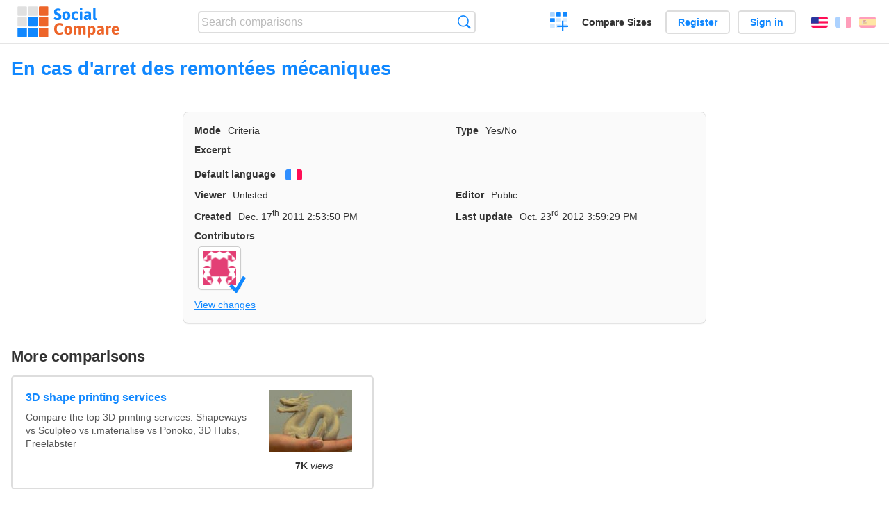

--- FILE ---
content_type: text/html; charset=utf-8
request_url: https://socialcompare.com/en/criteria/en-cas-d-arret-des-remontees-mecaniques-10t8cugj
body_size: 2945
content:
<!DOCTYPE html>
<html lang="en"><head>
<meta charset="utf-8">
<meta http-equiv="Content-Language" content="en" />
<meta name="viewport" content="width=device-width,initial-scale=1,minimum-scale=1">
<link rel="icon" type="image/svg+xml" href="/d/favicon.svg">
<link rel="icon" type="image/png" href="/d/favicon.png">
<link rel="search" type="application/opensearchdescription+xml" href="/en/opensearch.xml" title="SocialCompare" />
<meta http-equiv="Content-Type" content="text/html; charset=utf-8" />
<meta name="title" content="En cas d'arret des remontées mécaniques | Comparison tables - SocialCompare" />
<meta name="robots" content="NOINDEX" />
<title>En cas d'arret des remontées mécaniques | Comparison tables - SocialCompare</title>
<link rel="stylesheet" type="text/css" href="/c/4087027906.cache.css" />
</head><body data-sc="/en/ja/" data-sclive="/en/live" >
<header>
<div id="logo"><a title="Collaborative comparison tool" href="/en"><img src="/d/socialcompare.svg" width="250" height="35" alt="SocialCompare" /></a></div>

<div id="search">
<form action="/en/search" class="search"><input type="hidden" name="c" value="on">
<input type="text" name="q" value="" placeholder="Search comparisons" id="q"  />
<button type="submit">Search</button>
</form>
</div>

<div id="create"><button class="action create" title="Create a comparison">Create a comparison</button></div><a target="_blank" id="cv" href="https://comparevisually.com/en" title="Compare sizes and dimensions with visual charts">Compare Sizes</a><div id="hi">
	<span class="hide" data-scshow="visitor">
		<a class="button register" href="/en/register">Register</a>		<a class="button action signin" href="/en/signin">Sign in</a>	</span>
	<span class="hide" data-scshow="public">
		<button class="action signout">Sign out</button>
		<a href="/en/my" id="scN" title="Dashboard"></a>
	</span>
</div>
<div id="sf">
<label for="flags" class="flag en" title="English">English</label><input id="flags" type="checkbox"><span> <a class="flag fr" title="Français" lang="fr" hreflang="fr" rel="alternate" href="https://socialcompare.com/fr/criteria/en-cas-d-arret-des-remontees-mecaniques-10t8cugj">Français</a> <a class="flag es" title="Español" lang="es" hreflang="es" rel="alternate" href="https://socialcompare.com/es/criteria/en-cas-d-arret-des-remontees-mecaniques-10t8cugj">Español</a></span></div>
</header>
<nav class="wrapper">
</nav>
<div class="wrapper">
<div class="sBs">
<h1 data-s="en-cas-d-arret-des-remontees-mecaniques-10t8cugj" data-c="name" data-e="assurmix-officiel">En cas d'arret des remontées mécaniques</h1><div>
<div id="description">
<div data-s="en-cas-d-arret-des-remontees-mecaniques-10t8cugj" data-c="description"></div></div>
<div id="properties" class="criteria">
<div><label>Mode</label> <span data-s="en-cas-d-arret-des-remontees-mecaniques-10t8cugj" data-c="mode"><span class="m50">Criteria</span></span></div><div><label>Type</label> <span data-s="en-cas-d-arret-des-remontees-mecaniques-10t8cugj" data-c="type" data-e="assurmix-officiel"><span class="sctype type-yes-no" title="Yes/No">Yes/No</span></span></div><div id="excerpt"><label>Excerpt</label> <div data-s="en-cas-d-arret-des-remontees-mecaniques-10t8cugj" data-c="excerpt"></div></div><div><label>Default language</label> <span data-s="en-cas-d-arret-des-remontees-mecaniques-10t8cugj" data-c="default-language"><b class="flag fr" title="Français">Français</b></span></div><div></div><div><label>Viewer</label> <span data-s="en-cas-d-arret-des-remontees-mecaniques-10t8cugj" data-c="viewer" data-e="assurmix-officiel"><span class="scgroup unlisted" title="Unlisted">Unlisted</span></span></div><div><label>Editor</label> <span data-s="en-cas-d-arret-des-remontees-mecaniques-10t8cugj" data-c="editor" data-e="assurmix-officiel"><span class="scgroup public" title="Public">Public</span></span></div><div id="created"><label>Created</label> <span>Dec. 17<sup>th</sup> 2011 2:53:50 PM</span></div> <div id="updated"><label>Last update</label> <span>Oct. 23<sup>rd</sup> 2012 3:59:29 PM</span></div><div id="contributors"><label>Contributors</label><div><a class="avatar" href="/en/member/assurmix-officiel"><img src="https://www.gravatar.com/avatar/f05fa5aef25e5dae5d62fd4c0f72645e?d=identicon&amp;s=50" width="50" height="50" loading="lazy" title="ASSURMIX" alt=""/>  <dfn class="icon official" title="Official"></dfn></a></div></div><div> <a href="/en/history/en-cas-d-arret-des-remontees-mecaniques-10t8cugj">View changes</a> </div><div></div></div>
</div>

<aside id="related"><div ><h2>More comparisons</h2><ul class="elems"><li class="fulla" data-u="/en/comparison/3d-shape-printing-services"><h3><a href="/en/comparison/3d-shape-printing-services">3D shape printing services</a></h3><div class="abstract">Compare the top 3D-printing services: Shapeways vs Sculpteo vs i.materialise vs Ponoko, 3D Hubs, Freelabster</div><div class="illus"><a href="/en/comparison/3d-shape-printing-services"><div class="scImg"><em><img loading="lazy" src="https://socialcompare.com/u/1308/3d-printing-model-1wo8a57j.jpg" alt="3D shape printing services" /></em></div></a><div class="infos"> <b class="views"><abbr title="7,348">7K</abbr> <i>views</i></b> </div></div></li><li class="fulla" data-u="/en/comparison/comparateur-geolocalisation-professionnels"><h3><a href="/en/comparison/comparateur-geolocalisation-professionnels">Professional geolocation services for fleet management</a></h3><div class="abstract">Compare the geolocation fleet management solutions: Quartix vs Mappytom vs Orange vs Sinaps vs Media-fleet...</div><div class="illus"><a href="/en/comparison/comparateur-geolocalisation-professionnels"><div class="scImg"><em><img loading="lazy" src="https://socialcompare.com/u/1309/social-compare-socialcompare-logo-1y538gmj.png" alt="Professional geolocation services for fleet management" /></em></div></a><div class="infos"> <b class="views"><abbr title="10,507">10K</abbr> <i>views</i></b> </div></div></li><li class="fulla" data-u="/en/comparison/augmented-reality-sdks"><h3><a href="/en/comparison/augmented-reality-sdks">Augmented Reality SDK Comparison</a></h3><div class="abstract">Augmented Reality SDK Comparison : This chart compares Augmented Reality (AR) SDKs and frameworks. Based on spreadsheet...</div><div class="illus"><a href="/en/comparison/augmented-reality-sdks"><div class="scImg"><em><img loading="lazy" src="https://socialcompare.com/u/1209/augmented-reality-1eggz2i7.jpg" alt="Augmented Reality SDK Comparison" /></em></div></a><div class="infos"> <b class="views"><abbr title="260,309">260K</abbr> <i>views</i></b> </div></div></li><li class="fulla" data-u="/en/comparison/premium-free-vpn-servers"><h3><a href="/en/comparison/premium-free-vpn-servers">VPN Servers premium and free</a></h3><div class="abstract">Compare 12VPN vs AzireVPN vs Astrill VPN vs GoTrusted VPN vs GeoSurf VPN vs Happy VPN vs HideIPVPN vs Hide My IP...</div><div class="illus"><a href="/en/comparison/premium-free-vpn-servers"><div class="scImg"><em><img loading="lazy" src="https://socialcompare.com/u/1711/vpn-44plg8nn.png" alt="VPN Servers premium and free" /></em></div></a><div class="infos"> <b class="views"><abbr title="6,527">6K</abbr> <i>views</i></b> </div></div></li><li class="fulla" data-u="/en/comparison/raspberrypi-models-comparison"><h3><a href="/en/comparison/raspberrypi-models-comparison">RaspberryPI models comparison</a></h3><div class="abstract">Compare Raspberry PI 5, Raspberry PI Pico W vs Raspberry Pi Zero 2 vs Raspberry Pi 400 vs Raspberry Pi 4...</div><div class="illus"><a href="/en/comparison/raspberrypi-models-comparison"><div class="scImg"><em><img loading="lazy" src="https://socialcompare.com/u/1906/raspberry-pi-4-4y23k3oe.png" alt="RaspberryPI models comparison" /></em></div></a><div class="infos"> <b class="views"><abbr title="1,010,889">1M</abbr> <i>views</i></b> </div></div></li></ul></div></aside>
</div>
</div>

<div class="wrapper">
<div class="promotion">
<div><h3>Create easily your online comparison table</h3>
<p>It is easy and free to create, embed and share your own custom online comparison table.</p></div>
<button class="action create">Create a table</button>
</div>
</div>
<footer class="wrapper">

<ul class="sitemap">
<li><h3>SocialCompare</h3><ul>
<li><a href="/en/how-to-create-comparisons">How to create a comparison</a></li>
<li><a href="/en/top-comparisons/websites-software">Compare best software</a></li>
<li><a title="Find comparison tables and alternative lists" href="/en/comparisons">Comparisons tables</a></li>
<li><a title="Convert easily units of various measurements" href="/en/tools/units-converter">Units converter</a></li>
<li><a href="https://comparevisually.com/en" title="Visual comparison of dimensions and sizes">Size comparison</a></li></ul></li>
<li><h3>Company</h3><ul>
<li><a href="/en/disclosure">Disclosure</a></li>
<li><a href="/en/legal">Legal</a></li>
<li><a href="/en/contact">Contact</a></li>
</ul></li>
<li><h3>Community</h3><ul>
<li><a href="/en/latest-activity">Latest activity</a></li>
</ul></li>
</ul>

<div id="about">
<h4><a title="CrowdSourced comparison engine about Everything" class="logo" href="/en">Social<strong>Compare</strong></a></h4>
<p>Crowdsourced collaborative comparison tool to create and share comparison tables.</p>
</div>

<div id="copy">© 2010 - 2026 SocialCompare. All Rights Reserved.</div>
</footer>

<div id="modal"></div>
<div id="toasts"></div>

<script type="text/javascript" src="/c/2967629830.cache.js"></script>
<script>
window.dataLayer=window.dataLayer || [];
function gtag(){dataLayer.push(arguments);}
gtag('js',new Date());
let scP={};
gtag('config','G-XGGD9H7Y80',scP);
</script>
<script async src="https://www.googletagmanager.com/gtag/js?id=G-XGGD9H7Y80"></script></body></html>
